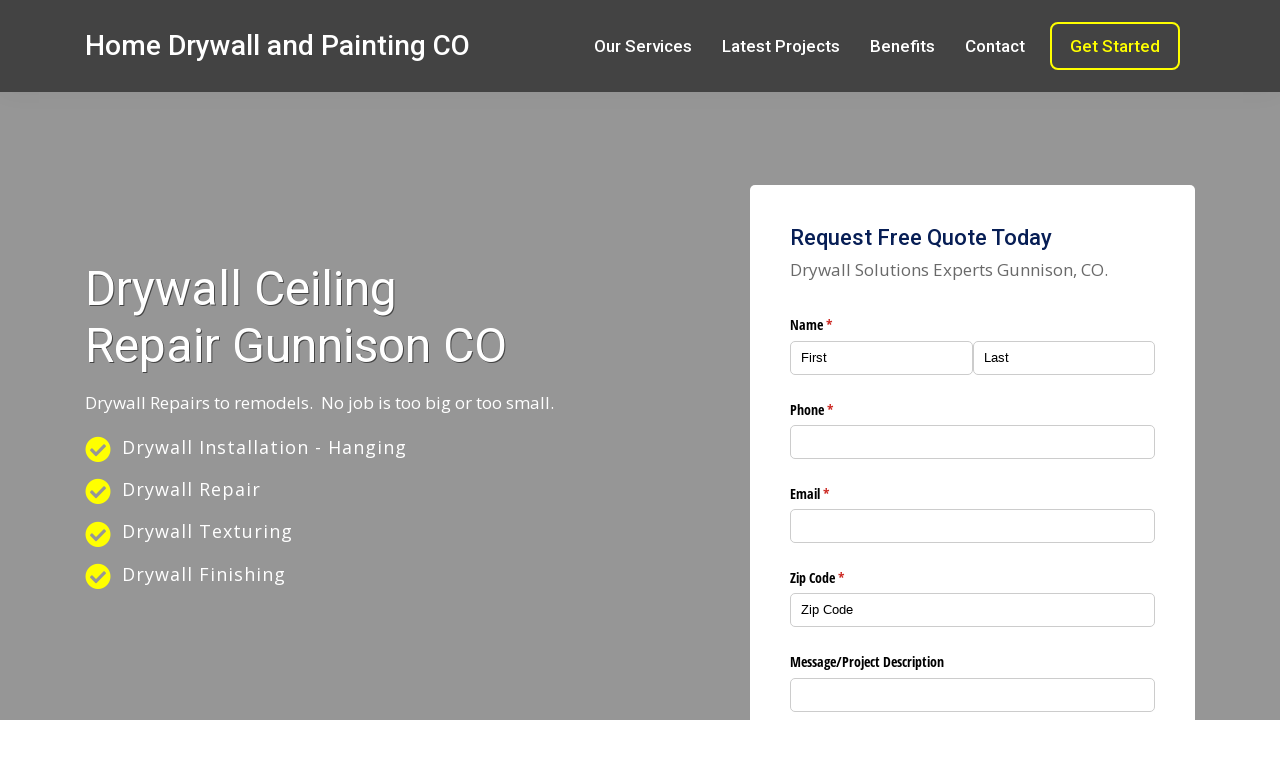

--- FILE ---
content_type: text/html; charset=UTF-8
request_url: https://homedrywallandconstruction.com/colorado/gunnison/drywall-ceiling-repair.php
body_size: 13235
content:
<!DOCTYPE html>
<html data-page-optimizer-init="true" lang="en">
<head><meta charset="utf-8"><meta name="viewport" content="width=device-width, initial-scale=1.0"><meta name="keywords" content=""><meta name="description" content="Drywall Ceiling Repair Gunnison Colorado - Do you have drywall that’s been damaged? Whether it’s cracked, has moisture damage or a large hole, we can fix it. We will repair or replace the drywall as needed and finish it so you will no longer notice the issue.">
	<title>Drywall Ceiling Repair Gunnison CO | Home Drywall And Painting Colorado</title>
	<!-- Loading Bootstrap -->
	<link href="/working2/lefsiY8UzwOutOx7mnQxiMh/v7-construction/css/bootstrap.min.css" rel="stylesheet" /><!-- Loading Template CSS -->
	<link href="/working2/lefsiY8UzwOutOx7mnQxiMh/v7-construction/css/style.css" rel="stylesheet" />
	<link href="/working2/lefsiY8UzwOutOx7mnQxiMh/v7-construction/css/animate.css" rel="stylesheet" />
	<link href="/working2/lefsiY8UzwOutOx7mnQxiMh/v7-construction/css/pe-icon-7-stroke.css" rel="stylesheet" />
	<link href="/working2/lefsiY8UzwOutOx7mnQxiMh/v7-construction/css/style-magnific-popup.css" rel="stylesheet" /><!-- Awsome Fonts -->
	<link href="/working2/lefsiY8UzwOutOx7mnQxiMh/v7-construction/css/all.min.css" rel="stylesheet" /><!-- Fonts -->
	<link href="https://fonts.googleapis.com/css?family=Open+Sans:400,400i&amp;display=swap" rel="stylesheet" />
	<link href="https://fonts.googleapis.com/css?family=Roboto:400,500&amp;display=swap" rel="stylesheet" /><!-- Font Favicon -->
	<link href="/working2/lefsiY8UzwOutOx7mnQxiMh/v7-construction/images/favicon.ico" rel="shortcut icon" /><script type="application/ld+json">

{
"@context":"https://schema.org",
"@type":"WebPage",
"headline":"Drywall Ceiling Repair Gunnison CO",
"url":"/colorado/gunnison/drywall-ceiling-repair.php",
"about":

[{"@type": "thing", "name": "drywall", "sameAs": ["http://en.wikipedia.org/wiki/Drywall",
"https://www.google.com/search?q=drywall&kgmid=/m/01w_p7"]},
{"@type": "thing", "name": "denver, co", "sameAs": ["http://en.wikipedia.org/wiki/Denver",
"https://www.google.com/search?q=denver,+co&kgmid=/m/02cl1"]},
{"@type": "thing", "name": "denver", "sameAs": ["http://en.wikipedia.org/wiki/Denver",
"https://www.google.com/search?q=denver&kgmid=/m/02cl1"]},
{"@type": "thing", "name": "handyman", "sameAs": ["http://en.wikipedia.org/wiki/Handyman",
"https://www.google.com/search?q=handyman&kgmid=/m/091_9x"]},
{"@type": "thing", "name": "bbb", "sameAs": ["http://en.wikipedia.org/wiki/Better_Business_Bureau",
"https://www.google.com/search?q=bbb&kgmid=/m/06ztdqd"]},
{"@type": "thing", "name": "contractors", "sameAs": ["http://en.wikipedia.org/wiki/General_contractor",
"https://www.google.com/search?q=contractors&kgmid=/m/04s84y"]},
{"@type": "thing", "name": "feedback", "sameAs": ["http://en.wikipedia.org/wiki/Feedback",
"https://www.google.com/search?q=feedback&kgmid=/m/03232"]},
{"@type": "thing", "name": "painters", "sameAs": ["http://en.wikipedia.org/wiki/Painting",
"https://www.google.com/search?q=painters&kgmid=/m/05qdh"]},
{"@type": "thing", "name": "colorado", "sameAs": ["http://en.wikipedia.org/wiki/Colorado",
"https://www.google.com/search?q=colorado&kgmid=/m/01n4w"]},
{"@type": "thing", "name": "insulation", "sameAs": ["http://en.wikipedia.org/wiki/Thermal_insulation",
"https://www.google.com/search?q=insulation&kgmid=/m/0bmbj6g"]},
{"@type": "thing", "name": "better business bureau", "sameAs": ["http://en.wikipedia.org/wiki/Better_Business_Bureau",
"https://www.google.com/search?q=better+business+bureau&kgmid=/m/06ztdqd"]},
{"@type": "thing", "name": "the internet", "sameAs": ["http://en.wikipedia.org/wiki/Internet",
"https://www.google.com/search?q=the+internet&kgmid=/m/03rlt"]},
{"@type": "thing", "name": "quantity", "sameAs": ["http://en.wikipedia.org/wiki/Quantity",
"https://www.google.com/search?q=quantity&kgmid=/m/0334cs"]},
{"@type": "thing", "name": "plaster", "sameAs": ["http://en.wikipedia.org/wiki/Plaster",
"https://www.google.com/search?q=plaster&kgmid=/m/01w_gm"]},
{"@type": "thing", "name": "basement", "sameAs": ["http://en.wikipedia.org/wiki/Basement",
"https://www.google.com/search?q=basement&kgmid=/m/02q_2q"]},
{"@type": "thing", "name": "constructions", "sameAs": ["http://en.wikipedia.org/wiki/Construction",
"https://www.google.com/search?q=constructions&kgmid=/m/01jnzj"]},
{"@type": "thing", "name": "yelp", "sameAs": ["http://en.wikipedia.org/wiki/Yelp",
"https://www.google.com/search?q=yelp&kgmid=/m/0bngkg"]},
{"@type": "thing", "name": "ceiling", "sameAs": ["http://en.wikipedia.org/wiki/Ceiling",
"https://www.google.com/search?q=ceiling&kgmid=/m/03gfsp"]},
{"@type": "thing", "name": "reputation", "sameAs": ["http://en.wikipedia.org/wiki/Reputation",
"https://www.google.com/search?q=reputation&kgmid=/m/01hwbh"]},
{"@type": "thing", "name": "stucco", "sameAs": ["http://en.wikipedia.org/wiki/Stucco",
"https://www.google.com/search?q=stucco&kgmid=/m/033nbz"]},
{"@type": "thing", "name": "wall", "sameAs": ["http://en.wikipedia.org/wiki/Wall",
"https://www.google.com/search?q=wall&kgmid=/m/09qqq"]},
{"@type": "thing", "name": "painting", "sameAs": ["http://en.wikipedia.org/wiki/Painting",
"https://www.google.com/search?q=painting&kgmid=/m/05qdh"]}],

"mentions":

[{"@type": "thing", "name": "sheetrock", "sameAs": ["http://en.wikipedia.org/wiki/Drywall",
"https://www.google.com/search?q=sheetrock&kgmid=/m/01w_p7"]},
{"@type": "thing", "name": "better business bureau", "sameAs": ["http://en.wikipedia.org/wiki/Better_Business_Bureau",
"https://www.google.com/search?q=better+business+bureau&kgmid=/m/06ztdqd"]},
{"@type": "thing", "name": "flooring", "sameAs": ["http://en.wikipedia.org/wiki/Flooring",
"https://www.google.com/search?q=flooring&kgmid=/m/01c34b"]},
{"@type": "thing", "name": "homeadvisor", "sameAs": ["http://en.wikipedia.org/wiki/HomeAdvisor",
"https://www.google.com/search?q=homeadvisor&kgmid=/m/0116ygm0"]},
{"@type": "thing", "name": "sound dampening", "sameAs": ["http://en.wikipedia.org/wiki/Soundproofing",
"https://www.google.com/search?q=sound+dampening&kgmid=/m/01x_7_"]},
{"@type": "thing", "name": "seo", "sameAs": ["http://en.wikipedia.org/wiki/Search_engine_optimization",
"https://www.google.com/search?q=seo&kgmid=/m/019qb_"]},
{"@type": "thing", "name": "energy audit", "sameAs": ["http://en.wikipedia.org/wiki/Energy_audit",
"https://www.google.com/search?q=energy+audit&kgmid=/m/02pqdbv"]},
{"@type": "thing", "name": "wiring", "sameAs": ["http://en.wikipedia.org/wiki/Electrical_wiring",
"https://www.google.com/search?q=wiring&kgmid=/m/046glt"]},
{"@type": "thing", "name": "floor", "sameAs": ["http://en.wikipedia.org/wiki/Floor",
"https://www.google.com/search?q=floor&kgmid=/m/0l7_8"]},
{"@type": "thing", "name": "suspended acoustical ceilings", "sameAs": ["http://en.wikipedia.org/wiki/Dropped_ceiling",
"https://www.google.com/search?q=suspended+acoustical+ceilings&kgmid=/m/079q62"]},
{"@type": "thing", "name": "carpentry", "sameAs": ["http://en.wikipedia.org/wiki/Carpentry",
"https://www.google.com/search?q=carpentry&kgmid=/m/019x4f"]},
{"@type": "thing", "name": "sound insulation", "sameAs": ["http://en.wikipedia.org/wiki/Soundproofing",
"https://www.google.com/search?q=sound+insulation&kgmid=/m/01x_7_"]},
{"@type": "thing", "name": "water damage", "sameAs": ["http://en.wikipedia.org/wiki/Water_damage",
"https://www.google.com/search?q=water+damage&kgmid=/m/06153w"]},
{"@type": "thing", "name": "insulation", "sameAs": ["http://en.wikipedia.org/wiki/Building_insulation",
"https://www.google.com/search?q=insulation&kgmid=/m/0gw5n6"]},
{"@type": "thing", "name": "ceiling", "sameAs": ["http://en.wikipedia.org/wiki/Ceiling",
"https://www.google.com/search?q=ceiling&kgmid=/m/03gfsp"]},
{"@type": "thing", "name": "reliability", "sameAs": ["http://en.wikipedia.org/wiki/Reliability_engineering",
"https://www.google.com/search?q=reliability&kgmid=/m/05rbj3"]},
{"@type": "thing", "name": "wallpaper", "sameAs": ["http://en.wikipedia.org/wiki/Wallpaper",
"https://www.google.com/search?q=wallpaper&kgmid=/m/01lnt7"]},
{"@type": "thing", "name": "denver, co.", "sameAs": ["http://en.wikipedia.org/wiki/Denver",
"https://www.google.com/search?q=denver,+co.&kgmid=/m/02cl1"]},
{"@type": "thing", "name": "basement", "sameAs": ["http://en.wikipedia.org/wiki/Basement",
"https://www.google.com/search?q=basement&kgmid=/m/02q_2q"]},
{"@type": "thing", "name": "reputation", "sameAs": ["http://en.wikipedia.org/wiki/Reputation",
"https://www.google.com/search?q=reputation&kgmid=/m/01hwbh"]},
{"@type": "thing", "name": "wall", "sameAs": ["http://en.wikipedia.org/wiki/Wall",
"https://www.google.com/search?q=wall&kgmid=/m/09qqq"]}]
}

</script>
	<style title="related_links_table" type="text/css">.rlink-links {
        list-style:disc outside;
        width:100%;
        font-size:12pt;
        columns:2;
        -webkit-columns:2;
        -moz-columns:2;
        -o-columns:2;
    }
    .rlink-links li {
        background-color:#FAFBFC;
        margin:0 1px 1px 1px;
        padding:1;
    }
	</style>
	<link href="https://homedrywallandconstruction.com/colorado/gunnison/drywall-ceiling-repair.php" rel="canonical" /><!-- Start: Copyright 2022 TraceMyIP.org Service Code (190154-05262022)- DO NOT MODIFY //--><!-- Global site tag (gtag.js) - Google Analytics --><script async src="https://www.googletagmanager.com/gtag/js?id=G-4DS1QSED5E"></script><script>
  window.dataLayer = window.dataLayer || [];
  function gtag(){dataLayer.push(arguments);}
  gtag('js', new Date());

  gtag('config', 'G-4DS1QSED5E');
</script><script type="application/ld+json">
{
"@context": "http://schema.org/",
"@type": "Product",
"name": "Drywall Ceiling Repair Gunnison CO",
"image": "https://homedrywallandconstruction.com/wp-content/uploads/2016/06/home-drywall-logo.png",
"description": "Home Drywall And Painting is a trusted and accredited drywall and painting company in Gunnison, CO. We offer a range of drywall and painting services.",
"brand": "Home Drywall And Painting",
"offers": {
"@type": "AggregateOffer",
"priceCurrency": "USD",
"lowPrice": "0",
"highPrice": "95",
"offerCount": "10"
},
"aggregateRating": {
"@type": "AggregateRating",
"ratingValue": "4.9",
"bestRating": "5",
"worstRating": "1",
"ratingCount": "367"
}
}
</script><script type="application/ld+json">
{
  "@context": "http://schema.org",
  "@type": "WebPage",
  "about": {
    "@type": "Thing", "name": "Gunnison",
    "sameAs": [
      "https://en.wikipedia.org/wiki/Gunnison,_Colorado",
      "https://www.google.com/search?kgmid=/m/0rb8k","https://www.google.com/maps/place/Gunnison,+CO+81230,+USA/@38.5442722,-106.9618124,13z/data=!3m1!4b1!4m5!3m4!1s0x873f92c3f5835b9f:0xcc769d1045a792ec!8m2!3d38.5458246!4d-106.9253207"
    ]
  },
  "headline": "Drywall Ceiling Repair Gunnison Colorado",
  "identifier": [
    "https://homedrywallandconstruction.com/colorado/gunnison/drywall-ceiling-repair.php/#webpage",
    "https://homedrywallandconstruction.com/colorado/gunnison/drywall-ceiling-repair.php"
  ]
}
</script><script async type="text/javascript" src="https://www.api.useleadbot.com/lead-bots/get-pixel-script.js"></script><script type="text/javascript">window.rf_key_idf = "caf70eb0d7661648b17bcc2dc8fd72d966d7847b";</script>
</head>
<body data-page-optimizer-editable="true" style="zoom: 1;"><!--cke_bookmark_346E--><div id="elemID031021" style="line-height:16px;text-align:center;position:relative;z-index:100000;"><script type="text/javascript" src="https://s2.tracemyip.org/tracker/lgUrl.php?random='+Math.random()+'&amp;stlVar2=1218&amp;rgtype=4684NR-IPIB&amp;pidnVar2=96965&amp;prtVar2=2&amp;scvVar2=12"></script><noscript><a title="ip address tracker" href="https://www.tracemyip.org/"><img src="https://s2.tracemyip.org/tracker/1218/4684NR-IPIB/96965/2/12/ans/" alt="Ip address tracker" referrerPolicy="no-referrer-when-downgrade" style="border:0px;"></a></noscript></div>
<!-- End: TraceMyIP.org Service Code //--><!--begin header -->

<header class="header"><!--begin navbar-fixed-top -->
<nav class="navbar navbar-default navbar-fixed-top"><!--begin container --><div class="container"><!--begin navbar -->
<nav class="navbar navbar-expand-lg"><!--begin logo --><a class="navbar-brand" href="/">Home Drywall and Painting CO</a> <!--end logo --> <!--begin navbar-toggler --><button aria-controls="navbarCollapse" aria-expanded="false" aria-label="Toggle navigation" class="navbar-toggler collapsed" data-target="#navbarCollapse" data-toggle="collapse" type="button"><span class="navbar-toggler-icon"><i class="fas fa-bars"></i></span></button> <!--end navbar-toggler --> <!--begin navbar-collapse -->
<div class="navbar-collapse collapse" id="navbarCollapse" style=""><!--begin navbar-nav --><ul class="navbar-nav ml-auto"><li></li>
<li><a href="#services">Our Services</a></li>
<li><a href="#showcase">Latest Projects</a></li>
<li><a href="#features">Benefits</a></li>
<li><a href="#contact">Contact</a></li>
<li class="discover-link"><a class="discover-btn" href="#contact">Get Started</a></li>
</ul>
<!--end navbar-nav --></div>
<!--end navbar-collapse --></nav>
<!--end navbar --></div>
<!--end container --></nav>
<!--end navbar-fixed-top --></header>
<!--end header --><!--begin home section -->

<section class="home-section" id="home"><div class="home-section-overlay"></div>
<!--begin container -->
<div class="container"><!--begin row --><div class="row"><!--begin col-md-5--><div class="col-md-6 padding-top-120">
<h1>Drywall Ceiling Repair Gunnison CO</h1>

<p><span style="color: #ffffff;"><a href="https://en.wikipedia.org/wiki/Drywall" rel="noopener" style="color: #ffffff;" target="_blank" title="Drywall">Drywall</a> Repairs to remodels.  No job is too big or too small. </span></p>
<!--begin home-benefits -->
<ul class="home-benefits"><li><i class="fas fa-check-circle"></i>Drywall Installation - Hanging</li>
<li><i class="fas fa-check-circle"></i>Drywall Repair</li>
<li><i class="fas fa-check-circle"></i>Drywall Texturing</li>
<li><i class="fas fa-check-circle"></i>Drywall Finishing</li>
</ul>
<!--end home-benefits --></div>
<!--end col-md-5--><!--begin col-md-2-->
<div class="col-md-1"></div>
<!--end col-md-2--><!--begin col-md-5-->
<div class="col-md-5 margin-top-20"><!--begin register-form-wrapper--><div class="register-form-wrapper wow bounceIn" data-wow-delay="0.5s" style="visibility: visible; animation-delay: 0.5s; animation-name: bounceIn;">
<h3>Request Free Quote Today</h3>

<p><span style="color:#696969;">Drywall Solutions Experts Gunnison, CO.</span></p>
<!--begin form-->
<div><script src="https://www.cognitoforms.com/f/seamless.js" data-key="zmt_SjguzUanREKIZVhevQ" data-form="96"></script><!--end register form --><p class="register-form-terms">Competitive On Price • TrustMark Accredited</p>
</div>
<!--end form--></div>
<!--end register-form-wrapper--></div>
<!--end col-md-5--></div>
<!--end row --></div>
<!--end container --></section>
<!--end home section --><!--begin section-white -->

<section class="section-white section-bottom-border" id="services"><!--begin container --><div class="container"><!--begin row --><div class="row"><!--begin col-md-12 --><div class="col-md-12 text-center">
<h2 class="section-title">Discover Our Drywall Ceiling Repair Services</h2>

<p class="section-subtitle">Premium <a dir="ltr" href="https://homedrywallandconstruction.com/what-we-do/" lang="en" name="Drywall Repair Services">residential and commercial drywall services.</a></p>
</div>
<!--end col-md-12 --></div>
<!--end row --></div>
<!--end container --><!--begin container -->
<div class="container"><!--begin row --><div class="row"><!--begin col-md-4 --><div class="col-md-4"><div class="our-services"><img alt="Drywall Ceiling Repair Gunnison Colorado 81230" class="width-100" src="https://imagizer.imageshack.com/v2/320x240q90/922/7CPgEL.jpg" />
<h3><a dir="ltr" href="https://homedrywallandconstruction.com/drywall-installation-contractor-mn/" lang="en" name="Drywall Installation" target="_blank">Drywall Installation</a></h3>

<p><span style="color: #808080;">Not only will we be able to take care of your interior drywall and taping work, we can also provide you with excellent soundproofing services.</span></p>
</div>
</div>
<!--end col-md-4 --><!--begin col-md-4 -->
<div class="col-md-4"><div class="our-services"><img alt="Drywall Ceiling Repair CO 38.5442722 -106.9618124" class="width-100" src="https://imagizer.imageshack.com/v2/320x240q90/923/NJiPX4.jpg" />
<h3><a dir="ltr" href="https://homedrywallandconstruction.com/drywall-texturing-services-mn/" lang="en" name="Drywall texturing" target="_blank">Drywall Texturing</a></h3>

<p><span style="color: #808080;">Knockdown texture is a <a href="https://en.wikipedia.org/wiki/Drywall" style="color: #808080; background-color: #ffffff;" title="Drywall">drywall</a> finishing style. It is a mottled texture, more intense than a simple flat finish, but less intense than <a href="https://en.wikipedia.org/wiki/Orange_peel_(effect)" style="color: #808080; background-color: #ffffff;" title="Orange peel (effect)">orange peel</a>, or <a href="https://en.wikipedia.org/wiki/Popcorn_ceiling" style="color: #808080; background-color: #ffffff;" title="Popcorn ceiling">popcorn</a>, texture.</span></p>
</div>
</div>
<!--end col-md-4 --><!--begin col-md-4 -->
<div class="col-md-4"><div class="our-services"><img alt="Drywall Ceiling Repair COLORADO" class="width-100" src="https://imagizer.imageshack.com/v2/320x240q90/922/MUDjoX.jpg" />
<h3><a dir="ltr" href="https://homedrywallandconstruction.com/drywall-repair-services-mn/" lang="en" name="Drywall repair services" target="_blank">Drywall Repair</a></h3>

<p><span style="color: #808080;">Drywall is the most commonly used material for interior walls. Since it&#39;s a relatively soft material it is prone to getting damaged, but it&#39;s also quite easy for a <a href="https://en.wikipedia.org/wiki/Drywall_mechanic" rel="noopener" style="color: #808080;" target="_blank" title="drywaller">drywaller</a> to repair.</span></p>
</div>
</div>
<!--end col-md-4 --></div>
<!--end row --></div>
<!--end container --></section>
<!--end section-white --><!--begin section-grey -->

<section class="section-grey small-ands-no-padding-bottom section-bottom-border"><!--begin container--><div class="container"><!--begin row--><div class="row"><!--begin col-md-6--><div class="col-md-6 padding-top-60">
<h2>Drywall Ceiling Repair</h2>

<p><a href="https://www.wikihow.com/Install-Drywall" rel="noopener" target="_blank" title="Installing drywall">Installing drywall</a>, also known as sheetrock, rock, or wallboard, is an important part of building a house. Before the widespread use of drywall, it would take long amounts of time to build a foundation that would hold paint or wallpaper.</p>

<p>Hanging your drywall the right way makes all the difference in quality, strength, and appearance of your finished work. Having adequate assistance is essential, particularly since hanging longer stretches of drywall is preferred. Hang drywall or your sheetrock as a diy project.</p>

<p>In fact, <a dir="ltr" href="https://docs.google.com/document/d/e/2PACX-1vR6Q7eblWrurJLlolucAN05ZwD5FvUf5bhZYwTdyshc5WtFmaWE_sDVPt3J6WN5tmdbZAM1wdMBW_lc/pub" lang="en" name="Drywall Installation" target="_blank">drywall isntallation</a> it is much easier to just glue and screw your drywall down and cut it to your frame. I used the adhesive on the drywall as much as I could, so that I would not have to slam screws through the wider dimensions of the joists at the headers to make a seam up the top. When I really need to join the pieces together in one piece for long walls, I run a tab at the studs end of the sheet and join up a butted seam with the RockSplicer. Drywall anchors will help you with your drywall installation, you will need anything that can make your hanging jobs as easy as possible, having the right hanging tools will save you time. We will give you some step by step tips from our experience drywall experts.</p>

<p>If you are placing fasteners within a couple inches of the sheet end, you require to conceal these screws with drywall compound. Following the marks for the ceiling studs, run a five-screw line with the drywall right into each stud. When mounting the drywall boards that have actually been freshly cut, order a little drywall adhesive and spread it over the studs, so that you do not have to utilize quite so many screws.</p>

<p><span style="color: #999999;">A <strong>drywall mechanic</strong> (Drywall Contrator)is a skilled trade similar to wood <a class="mw-redirect" href="https://en.wikipedia.org/wiki/Carpenter" style="color: #999999;" title="Carpenter">carpenters</a>, except they build everything out of <a href="https://en.wikipedia.org/wiki/Steel_frame#Cold-formed_steel_frames" style="color: #999999;" title="Steel frame">light gauge steel studs</a> (not wood studs) all year round, regardless of weather conditions. <a href="https://en.wikipedia.org/wiki/Drywall" style="color: #999999;" title="Drywall">Drywall</a> mechanics erect various exterior and interior stud wall partitions. They also install metal door frames, window frames, a variety of <a class="mw-redirect" href="https://en.wikipedia.org/wiki/Acoustical_ceiling" style="color: #999999;" title="Acoustical ceiling">acoustical ceilings</a>, and precast moldings for columns and ceilings. In addition, they also install x-ray shielding, thermal and sound <a href="https://en.wikipedia.org/wiki/Soundproofing" style="color: #999999;" title="Soundproofing">insulation</a> and a variety of drywall panels and metal and vinyl trims.</span></p>

<h3><span style="font-size:18px;">Services we offer near Gunnison CO:</span></h3>

<nav><p>
<ul class='rlink-links'>
<li><a href='/colorado/gunnison/drywall-installation-cost.php'>Drywall Installation Cost</a></li>
<li><a href='/colorado/gunnison/drywall-repair-cost.php'>Drywall Repair Cost</a></li>
<li><a href='/colorado/gunnison/drywall-small-hole-filler.php'>Drywall Small Hole Filler</a></li>
<li><a href='/colorado/gunnison/fibafuse-drywall-tape.php'>Fibafuse Drywall Tape</a></li>
<li><a href='/colorado/gunnison/nail-hole-filler-for-walls.php'>Nail Hole Filler For Walls</a></li>
<li><a href='/colorado/gunnison/wall-hole-filler.php'>Wall Hole Filler</a></li>
<li><a href='/colorado/gunnison/drywall-joint-tape.php'>Drywall Joint Tape</a></li>
<li><a href='/colorado/gunnison/moisture-resistant-drywall.php'>Moisture Resistant Drywall</a></li>
<li><a href='/colorado/gunnison/wall-patch.php'>Wall Patch</a></li>
<li><a href='/colorado/gunnison/wallboard.php'>Wallboard</a></li>
<li><a href='/colorado/gunnison/drywall-filler.php'>Drywall Filler</a></li>
<li><a href='/colorado/gunnison/dry-wall-tape.php'>Dry Wall Tape</a></li>
<li><a href='/colorado/gunnison/drywall-carts.php'>Drywall Carts</a></li>
<li><a href='/colorado/gunnison/drywall-repair-clips.php'>Drywall Repair Clips</a></li>
<li><a href='/colorado/gunnison/level-5-drywall.php'>Level 5 Drywall</a></li>
<li><a href='/colorado/gunnison/fix-hole-in-wall.php'>Fix Hole In Wall</a></li>
<li><a href='/colorado/gunnison/drywall-banjo.php'>Drywall Banjo</a></li>
<li><a href='/colorado/gunnison/spackle-wall-repair.php'>Spackle Wall Repair</a></li>
<li><a href='/colorado/gunnison/drywall-repair-contractors.php'>Drywall Repair Contractors</a></li>
<li><a href='/colorado/gunnison/fibafuse.php'>Fibafuse</a></li>
<li><a href='/colorado/gunnison/drywall-spackle.php'>Drywall Spackle</a></li>
<li><a href='/colorado/gunnison/cracks-in-walls.php'>Cracks In Walls</a></li>
<li><a href='/colorado/gunnison/drywall-repair-patch.php'>Drywall Repair Patch</a></li>
<li><a href='/colorado/gunnison/gypsum-wallboard.php'>Gypsum Wallboard</a></li>
<li><a href='/colorado/gunnison/drywall-corners.php'>Drywall Corners</a></li>
<li><a href='/colorado/gunnison/sheetrock-installation-cost.php'>Sheetrock Installation Cost</a></li>
<li><a href='/colorado/gunnison/level-5-drywall-finish.php'>Level 5 Drywall Finish</a></li>
<li><a href='/colorado/gunnison/drywall-services.php'>Drywall Services</a></li>
<li><a href='/colorado/gunnison/sheetrock-installation.php'>Sheetrock Installation</a></li>
<li><a href='/colorado/gunnison/drywall-clips.php'>Drywall Clips</a></li>
<li><a href='/colorado/gunnison/drywall-plaster.php'>Drywall Plaster</a></li>
<li><a href='/colorado/gunnison/lead-lined-drywall.php'>Lead Lined Drywall</a></li>
<li><a href='/colorado/gunnison/sheetrock-repair-near-me.php'>Sheetrock Repair Near Me</a></li>
<li><a href='/colorado/gunnison/lowes-wall-patch.php'>Lowes Wall Patch</a></li>
<li><a href='/colorado/gunnison/drywall-shim.php'>Drywall Shim</a></li>
<li><a href='/colorado/gunnison/lowes-sheetrock-prices.php'>Lowes Sheetrock Prices</a></li>
<li><a href='/colorado/gunnison/drywall-crack-repair.php'>Drywall Crack Repair</a></li>
<li><a href='/colorado/gunnison/dry-wall-patch.php'>Dry Wall Patch</a></li>
<li><a href='/colorado/gunnison/drywall-sheet.php'>Drywall Sheet</a></li>
<li><a href='/colorado/gunnison/drywall-panels.php'>Drywall Panels</a></li>
<li><a href='/colorado/gunnison/lowes-drywall.php'>Lowes Drywall</a></li>
<li><a href='/colorado/gunnison/fixing-drywall.php'>Fixing Drywall</a></li>
<li><a href='/colorado/gunnison/local-drywall-contractors.php'>Local Drywall Contractors</a></li>
<li><a href='/colorado/gunnison/mesh-tape.php'>Mesh Tape</a></li>
<li><a href='/colorado/gunnison/hanging-drywall.php'>Hanging Drywall</a></li>
<li><a href='/colorado/gunnison/fixing-cracks-in-drywall.php'>Fixing Cracks In Drywall</a></li>
<li><a href='/colorado/gunnison/drywall-ceiling.php'>Drywall Ceiling</a></li>
<li><a href='/colorado/gunnison/drywall-price.php'>Drywall Price</a></li>
<li><a href='/colorado/gunnison/drywall-cost.php'>Drywall Cost</a></li>
<li><a href='/colorado/gunnison/sheetrock-drywall.php'>Sheetrock Drywall</a></li>
<li><a href='/colorado/gunnison/drywall-insulation.php'>Drywall Insulation</a></li>
<li><a href='/colorado/gunnison/wall-hole-repair.php'>Wall Hole Repair</a></li>
<li><a href='/colorado/gunnison/zinsser-gardz.php'>Zinsser Gardz</a></li>
<li><a href='/colorado/gunnison/quietrock-drywall.php'>Quietrock Drywall</a></li>
<li><a href='/colorado/gunnison/quiet-rock.php'>Quiet Rock</a></li>
<li><a href='/colorado/gunnison/drywall-patch-home-depot.php'>Drywall Patch Home Depot</a></li>
<li><a href='/colorado/gunnison/replacing-drywall.php'>Replacing Drywall</a></li>
<li><a href='/colorado/gunnison/sheetrock-wall.php'>Sheetrock Wall</a></li>
<li><a href='/colorado/gunnison/usg-sheetrock.php'>Usg Sheetrock</a></li>
<li><a href='/colorado/gunnison/waterproof-sheetrock.php'>Waterproof Sheetrock</a></li>
<li><a href='/colorado/gunnison/knock-down-ceiling.php'>Knock Down Ceiling</a></li>
<li><a href='/colorado/gunnison/4x8-drywall.php'>4x8 Drywall</a></li>
<li><a href='/colorado/gunnison/gardz.php'>Gardz</a></li>
<li><a href='/colorado/gunnison/drywall-putty.php'>Drywall Putty</a></li>
<li><a href='/colorado/gunnison/impact-resistant-drywall.php'>Impact Resistant Drywall</a></li>
<li><a href='/colorado/gunnison/fix-drywall-hole.php'>Fix Drywall Hole</a></li>
<li><a href='/colorado/gunnison/drywall-cracks.php'>Drywall Cracks</a></li>
<li><a href='/colorado/gunnison/wall-repair-patch.php'>Wall Repair Patch</a></li>
<li><a href='/colorado/gunnison/sheetrock-cost.php'>Sheetrock Cost</a></li>
<li><a href='/colorado/gunnison/drywall-jacks.php'>Drywall Jacks</a></li>
<li><a href='/colorado/gunnison/waterproof-drywall.php'>Waterproof Drywall</a></li>
<li><a href='/colorado/gunnison/fire-rated-drywall.php'>Fire Rated Drywall</a></li>
<li><a href='/colorado/gunnison/fibafuse-tape.php'>Fibafuse Tape</a></li>
<li><a href='/colorado/gunnison/repair-drywall-ceiling.php'>Repair Drywall Ceiling</a></li>
<li><a href='/colorado/gunnison/drywall-sanding-pole.php'>Drywall Sanding Pole</a></li>
<li><a href='/colorado/gunnison/drywall-cost-per-square-foot.php'>Drywall Cost Per Square Foot</a></li>
<li><a href='/colorado/gunnison/drywall-studs.php'>Drywall Studs</a></li>
<li><a href='/colorado/gunnison/rounded-drywall-corners.php'>Rounded Drywall Corners</a></li>
<li><a href='/colorado/gunnison/hole-in-drywall.php'>Hole In Drywall</a></li>
<li><a href='/colorado/gunnison/drywall-outside-corners.php'>Drywall Outside Corners</a></li>
<li><a href='/colorado/gunnison/dustless-drywall-sanding.php'>Dustless Drywall Sanding</a></li>
<li><a href='/colorado/gunnison/taping-and-mudding-drywall.php'>Taping And Mudding Drywall</a></li>
<li><a href='/colorado/gunnison/sheetrock-hole-repair.php'>Sheetrock Hole Repair</a></li>
<li><a href='/colorado/gunnison/fire-tape-drywall.php'>Fire Tape Drywall</a></li>
<li><a href='/colorado/gunnison/asbestos-in-drywall.php'>Asbestos In Drywall</a></li>
<li><a href='/colorado/gunnison/painting-drywall.php'>Painting Drywall</a></li>
<li><a href='/colorado/gunnison/sheetrock-patch.php'>Sheetrock Patch</a></li>
<li><a href='/colorado/gunnison/sheetrock-ceiling.php'>Sheetrock Ceiling</a></li>
<li><a href='/colorado/gunnison/wall-hole-patch.php'>Wall Hole Patch</a></li>
<li><a href='/colorado/gunnison/basement-drywall.php'>Basement Drywall</a></li>
<li><a href='/colorado/gunnison/water-damaged-walls.php'>Water Damaged Walls</a></li>
<li><a href='/colorado/gunnison/drywall-sealant.php'>Drywall Sealant</a></li>
<li><a href='/colorado/gunnison/hanging-sheetrock.php'>Hanging Sheetrock</a></li>
<li><a href='/colorado/gunnison/wet-sanding-drywall.php'>Wet Sanding Drywall</a></li>
<li><a href='/colorado/gunnison/sheetrock-tape.php'>Sheetrock Tape</a></li>
<li><a href='/colorado/gunnison/plasterboard-repairs-near-me.php'>Plasterboard Repairs Near Me</a></li>
<li><a href='/colorado/gunnison/drywall-finishing-cost.php'>Drywall Finishing Cost</a></li>
<li><a href='/colorado/gunnison/drywalling.php'>Drywalling</a></li>
<li><a href='/colorado/gunnison/skim-coating-drywall.php'>Skim Coating Drywall</a></li>
<li><a href='/colorado/gunnison/taping-drywall-corners.php'>Taping Drywall Corners</a></li>
<li><a href='/colorado/gunnison/bathroom-drywall.php'>Bathroom Drywall</a></li>
<li><a href='/colorado/gunnison/greenboard-drywall.php'>Greenboard Drywall</a></li>
<li><a href='/colorado/gunnison/green-drywall.php'>Green Drywall</a></li>
<li><a href='/colorado/gunnison/skim-coating-walls.php'>Skim Coating Walls</a></li>
<li><a href='/colorado/gunnison/4x8-sheetrock.php'>4x8 Sheetrock</a></li>
<li><a href='/colorado/gunnison/tape-and-float.php'>Tape And Float</a></li>
<li><a href='/colorado/gunnison/drywall-garage.php'>Drywall Garage</a></li>
<li><a href='/colorado/gunnison/bathroom-sheetrock.php'>Bathroom Sheetrock</a></li>
<li><a href='/colorado/gunnison/level-4-drywall-finish.php'>Level 4 Drywall Finish</a></li>
<li><a href='/colorado/gunnison/drywall-repair.php'>Drywall Repair</a></li>
<li><a href='/colorado/gunnison/drywall-taping.php'>Drywall Taping</a></li>
<li><a href='/colorado/gunnison/drywall-finishing.php'>Drywall Finishing</a></li>
<li><a href='/colorado/gunnison/drywall-installer.php'>Drywall Installer</a></li>
<li><a href='/colorado/gunnison/drywall-hanging.php'>Drywall Hanging</a></li>
<li><a href='/colorado/gunnison/drywall-installation.php'>Drywall Installation</a></li>
<li><a href='/colorado/gunnison/drywall-texturing.php'>Drywall Texturing</a></li>
<li><a href='/colorado/gunnison/drywall-contractor.php'>Drywall Contractor</a></li>
<li><a href='/colorado/gunnison/drywall.php'>Drywall</a></li>
<li><a href='/colorado/gunnison/sheetrock.php'>Sheetrock</a></li>
<li><a href='/colorado/gunnison/drywall-hole-repair.php'>Drywall Hole Repair</a></li>
<li><a href='/colorado/gunnison/drywall-repair-near-me.php'>Drywall Repair Near Me</a></li>
<li><a href='/colorado/gunnison/drywall-patch.php'>Drywall Patch</a></li>
<li><a href='/colorado/gunnison/drywall-tape.php'>Drywall Tape</a></li>
<li><a href='/colorado/gunnison/drywall-contractors.php'>Drywall Contractors</a></li>
<li><a href='/colorado/gunnison/home-depot-drywall.php'>Home Depot Drywall</a></li>
<li><a href='/colorado/gunnison/mudding-drywall.php'>Mudding Drywall</a></li>
<li><a href='/colorado/gunnison/textured-ceiling.php'>Textured Ceiling</a></li>
<li><a href='/colorado/gunnison/sanding-drywall.php'>Sanding Drywall</a></li>
<li><a href='/colorado/gunnison/plasterboard-walls.php'>Plasterboard Walls</a></li>
<li><a href='/colorado/gunnison/drywall-hole-filler.php'>Drywall Hole Filler</a></li>
<li><a href='/colorado/gunnison/sheetrock-price.php'>Sheetrock Price</a></li>
<li><a href='/colorado/gunnison/ceiling-crack-repair.php'>Ceiling Crack Repair</a></li>
<li><a href='/colorado/gunnison/sheetrock-repair.php'>Sheetrock Repair</a></li>
</ul>
 </p>
</nav>
<a class="btn-green scrool" href="#contact">ARE YOU READY TO START YOUR PROJECT?</a></div>
<!--end col-md-6--><!--begin col-md-6-->
<div class="col-md-6"><div class="parent"><img alt="Drywall Ceiling Repair Gunnison Colorado" class="image1" img="" src="https://imagizer.imageshack.com/v2/800x600q90/922/7CPgEL.jpg" /> <img alt="Drywall Ceiling Repair 81230" class="image2" img="" src="https://imagizer.imageshack.com/v2/1024x768q90/924/1X0TtS.jpg" /> <img alt="Drywall Ceiling Repair 38.5442722 -106.9618124" class="image3" img="" src="https://imagizer.imageshack.com/v2/1024x768q90/924/c7eqNc.jpg" width="450px" /></div>
</div>
<!--end col-sm-6--></div>
<!--end row--></div>
<!--end container--></section>
<!--end section-grey--><!--begin section-white -->

<section class="section-white section-bottom-border"><!--begin container--><div class="container"><!--begin row--><div class="row"><!--begin col-md-6--><div class="col-md-6"><img alt="Drywall Ceiling Repair Gunnison CO" class="width-100 margin-right-15 box-shadow" src="https://imagizer.imageshack.com/v2/800x600q90/922/WGexh2.jpg" /></div>
<!--end col-sm-6--><!--begin col-md-6-->
<div class="col-md-6 padding-top-20">
<h3>Drywall Ceiling Repair Gunnison CO</h3>

<p><a href="https://www.google.com/search?q=drywall&amp;kgmid=/m/01w_p7">Drywall</a><a> is a panel made of calcium sulfate dihydrate, with or without additives, typically extruded between thick sheets of facer and backer paper, used in the construction of interior walls and ceilings. <strong>Services we offer near Gunnison, CO</strong></a></p>
<a> </a>
<ul class="benefits"><li><a><i class="fas fa-arrow-right"></i> Drywall Installation</a></li>
<li><a><i class="fas fa-arrow-right"></i> Drywall Finishing</a></li>
<li><a><i class="fas fa-arrow-right"></i> Drywall Taping</a></li>
<li><a><i class="fas fa-arrow-right"></i> Drywall Texturing</a></li>
<li><a><i class="fas fa-arrow-right"></i> Drywall Repair</a></li>
</ul>
<a> </a></div>
<a> <!--end col-md-6--> </a></div>
<a> <!--end row--> </a></div>
<a> <!--end container--> </a></section>
<a> <!--end section-white--> <!--begin showcase section --> </a>

<section class="portfolio-wrapper section-top-border" id="showcase"><a><div class="image-green-overlay"></div>
<!--begin container -->
<div class="container-fluid"><!--begin row --><div class="row"><!--begin col-md-12 --><div class="col-md-12 text-center padding-bottom-20">
<h2 class="section-title white-text">Latest Projects</h2>

<p class="section-subtitle white">Here are a few examples of our latest work.</p>
</div>
<!--end col-md-12 --></div>
<!--end row --></div>
<!--end container --> <!--begin showcase-wrapper --> </a>
<div class="showcase-wrapper"><a> <!--begin container --> </a>
<div class="container-fluid"><a> <!--begin row--> </a>
<div class="row"><a> <!--begin col md 12--> </a>
<div class="col-md-12 padding-top-10"><a> <!--begin carousel--> </a>
<div class="carousel slide carousel-showcase" data-ride="carousel" id="carouselIndicators"><a> <!--begin carousel-indicators--> </a>
<ol class="carousel-indicators"><li class="active" data-slide-to="0" data-target="#carouselIndicators"></li>
<li data-slide-to="1" data-target="#carouselIndicators"></li>
</ol>
<a> <!--end carousel-indicators--> <!--begin carousel-inner--> </a>
<div class="carousel-inner"><a> <!--begin carousel-item--> </a>
<div class="carousel-item active"><a> </a>
<div class="row"><a> </a>
<div class="col-md-4 col-sm-4 col-xs-6"><a> </a>

<figure class="gallery-item"><a> <!--begin popup-gallery--></a>
<div class="popup-gallery popup-gallery-rounded portfolio-pic"><a class="popup2" href="https://imagizer.imageshack.com/v2/800x600q90/924/Pt8WeT.jpg"><img alt="Drywall Ceiling Repair" class="width-100" src="https://imagizer.imageshack.com/v2/800x600q90/924/Pt8WeT.jpg" /> <span class="eye-wrapper"><i class="fa fa-search-plus eye-icon" style="font-size: 38px;"></i></span> </a></div>
<!--end popup-gallery--> <!--begin portfolio-box -->
<div class="portfolio-box"><a> </a>

<h3><a href="#">Residential Project</a></h3>

<p class="portfolio-info">Drywall Ceiling Repair</p>
</div>
</figure>
</div>

<div class="col-md-4 col-sm-4 col-xs-6">
<figure class="gallery-item"><div class="popup-gallery popup-gallery-rounded portfolio-pic"><a class="popup2" href="https://imagizer.imageshack.com/v2/800x600q90/923/xYgzkh.jpg"><img alt="DRYWALL CEILING REPAIR" class="width-100" src="https://imagizer.imageshack.com/v2/800x600q90/923/xYgzkh.jpg" /> <span class="eye-wrapper"><i class="fa fa-search-plus eye-icon" style="font-size: 38px;"></i></span> </a></div>
<!--end popup-gallery--><!--begin portfolio-box -->
<div class="portfolio-box">
<h3><a href="#">Commercial Project</a></h3>

<p class="portfolio-info">Drywall Ceiling Repair</p>
</div>
</figure>
</div>

<div class="col-md-4 col-sm-4 col-xs-6">
<figure class="gallery-item"><div class="popup-gallery popup-gallery-rounded portfolio-pic"><a class="popup2" href="https://imagizer.imageshack.com/v2/800x600q90/923/NzFrTx.jpg "><img alt="DRYWALL CEILING REPAIR  CO" class="width-100" src="https://imagizer.imageshack.com/v2/800x600q90/923/NzFrTx.jpg" /> <span class="eye-wrapper"><i class="fa fa-search-plus eye-icon" style="font-size: 38px;"></i></span> </a></div>
<!--end popup-gallery--><!--begin portfolio-box -->
<div class="portfolio-box">
<h3><a href="#">Residential Project</a></h3>

<p class="portfolio-info">Drywall Installation</p>
</div>
</figure>
</div>
</div>
</div>
</div>
</div>
</div>
</div>
</div>
</div>
</section>

<section class="section-grey section-bottom-border" id="features"><div class="container"><div class="row"><div class="col-md-12 text-center padding-bottom-10">
<h2 class="section-title">Why To Choose Us</h2>

<p class="section-subtitle">Discover more about our awesome team.</p>
</div>
<!--end col-md-12 --></div>
<!--end row --><!--begin row -->
<div class="row"><!--begin col-md-4--><div class="col-md-4"><div class="feature-box wow fadeIn" data-wow-delay="0.25s" style="visibility: visible; animation-delay: 0.25s; animation-name: fadeIn;"><i class="pe-7s-medal"></i>
<h4>Experienced Team</h4>

<p>All our team members have many years of experience on drywall services.</p>
</div>
</div>
<!--end col-md-4 --><!--begin col-md-4-->
<div class="col-md-4"><div class="feature-box wow fadeIn" data-wow-delay="0.5s" style="visibility: visible; animation-delay: 0.5s; animation-name: fadeIn;"><i class="pe-7s-cash"></i>
<h4>Fixed Prices</h4>

<p>Home Drywall and Painting offers very competitive prices.</p>
</div>
</div>
<!--end col-md-4 --><!--begin col-md 4-->
<div class="col-md-4"><div class="feature-box wow fadeIn" data-wow-delay="0.75s" style="visibility: visible; animation-delay: 0.75s; animation-name: fadeIn;"><i class="pe-7s-like2"></i>
<h4>Breakdown Service</h4>

<p>All our estimates are custom to your specific drywall project.</p>
</div>
</div>
<!--end col-md-4 --></div>
<!--end row --><!--begin row -->
<div class="row"><!--begin col-md-4--><div class="col-md-4"><div class="feature-box wow fadeIn" data-wow-delay="1s" style="visibility: visible; animation-delay: 1s; animation-name: fadeIn;"><i class="pe-7s-bell"></i>
<h4>Rapid Response</h4>

<p>No need to wonder if we are going to be available, we do answer all our calls and requests.</p>
</div>
</div>
<!--end col-md-4 --><!--begin col-md-4-->
<div class="col-md-4"><div class="feature-box wow fadeIn" data-wow-delay="1.25s" style="visibility: visible; animation-delay: 1.25s; animation-name: fadeIn;"><i class="pe-7s-note2"></i>
<h4>Free Quotes</h4>

<p>Absolutely fast and no pressure quotes</p>
</div>
</div>
<!--end col-md-4 --><!--begin col-md-4-->
<div class="col-md-4"><div class="feature-box wow fadeIn" data-wow-delay="1.5s" style="visibility: visible; animation-delay: 1.5s; animation-name: fadeIn;"><i class="pe-7s-help2"></i>
<h4>Reliable Support</h4>

<p>Home Drywall And Painting has been around for many years, that is why we can provide you with the support your project requires.</p>
</div>
</div>
<!--end col-md-4 --></div>
<!--end row --></div>
<!--end container --></section>
<!--end features section --> <!--begin section-white -->

<section class="section-white no-padding"><!--begin container--><div class="container-fluid px-0"><!--begin row--><div class="row no-gutters"><!--begin col-md-6--><div class="col-md-6"><img alt="Drywall Contractor Gunnison Colorado 38.5442722 -106.9618124" class="width-100" src="https://imagizer.imageshack.com/v2/1024x768q90/922/v6g0CP.jpg" /></div>
<!--end col-sm-6--><!--begin col-md-6-->
<div class="col-md-6 margin-top-60"><!--begin small-column-inside--><div class="small-col-inside">
<h3>Discover Our Main Benefits</h3>
<!--begin accordion -->
<div class="accordion" id="accordionFAQ"><!--begin card --><div class="card"><div class="card-header" id="headingOne">
<h5 class="mb-0"><button aria-controls="collapseOne" aria-expanded="true" class="btn btn-link" data-target="#collapseOne" data-toggle="collapse" type="button">Why Home Drywall and Painting?</button></h5>
</div>

<div aria-labelledby="headingOne" class="collapse show" data-parent="#accordionFAQ" id="collapseOne"><div class="card-body"><p><span style="color: #808080;">Our team of <a href="https://www.google.com/search?q=handyman&amp;kgmid=/m/091_9x" rel="noopener" style="color: #808080;" target="_blank" title="drywall experts">drywall experts</a> specializes in <a href="https://www.google.com/search?q=drywallers&amp;kgmid=/m/01w_p7" rel="noopener" style="color: #808080;" target="_blank" title="drywall">drywall</a> and painting projects large and small. We are well known for our drywall repair service, but we also do insulation, drywall installation, drywall hanging, and drywall <a href="https://www.google.com/search?q=knockdown+texture&amp;kgmid=/m/0h5tgq" rel="noopener" style="color: #808080;" target="_blank" title="texture">texture</a> projects. We even do basement finishing and soundproofing!</span></p>
</div>
</div>
</div>
<!--end card --><!--begin card -->
<div class="card"><div class="card-header" id="headingThree">
<h5 class="mb-0"><button aria-controls="collapseThree" aria-expanded="false" class="btn btn-link collapsed" data-target="#collapseThree" data-toggle="collapse" type="button">Services We Offer Near Gunnison CO<span id="cke_bm_157C" style="display: none;"> </span><span id="cke_bm_121C" style="display: none;"> </span></button></h5>
</div>

<div aria-labelledby="headingThree" class="collapse" data-parent="#accordionFAQ" id="collapseThree"><div class="card-body"><ul><li><span style="color: #808080;"><span style="color: #000000;"><strong><a href="https://homedrywallandconstruction.com/drywall-installation-contractor-mn/" style="color: #000000;">Drywall Installation:</a></strong></span> If you are building a home from the foundation up, we are able to handle your installation job from start to finish.</span></li>
<li><span style="color: #808080;"><span style="color: #000000;"><strong><a href="https://homedrywallandconstruction.com/drywall-finishing-services-mn/" style="color: #000000;">Drywall Finishing:</a></strong></span> Professional finishers can ensure that the final stage of the drywall is finished to perfection. </span></li>
<li><span style="color: #808080;"><a href="https://homedrywallandconstruction.com/drywall-texturing-services-mn/" style="color: #808080;"><span style="color: #000000;"><strong>Drywall Texturing:</strong></span> </a>One of the most inexpensive ways to upgrade your home is to update the texture on your walls and ceilings.</span></li>
<li><span style="color: #808080;"><span style="color: #000000;"><a href="https://homedrywallandconstruction.com/drywall-repair-services-mn/" style="color: #000000;"><strong>Drywall Repair:</strong> </a></span>Do you have cracks, gouges, or holes in your drywall.  Don’t worry!  We’ve got  you covered here too.</span></li>
</ul>
</div>
</div>
<!--end card --><!--begin card -->
<div class="card"><div class="card-header" id="headingTwo">
<h5 class="mb-0"><button aria-controls="collapseTwo" aria-expanded="false" class="btn btn-link collapsed" data-target="#collapseTwo" data-toggle="collapse" type="button">Gunnison CO</button></h5>
</div>

<div aria-labelledby="headingTwo" class="collapse" data-parent="#accordionFAQ" id="collapseTwo"><div class="card-body"></div>
</div>
</div>
<!--end card --><!--begin card -->
<div class="card"><div class="card-header" id="headingFour">
<h5 class="mb-0"><button aria-controls="collapseFour" aria-expanded="false" class="btn btn-link collapsed" data-target="#collapseFour" data-toggle="collapse" type="button">Our commitment To You.</button></h5>
</div>

<div aria-labelledby="headingFour" class="collapse" data-parent="#accordionFAQ" id="collapseFour"><div class="card-body"><p>Our commitment is to quality and professional craftsmanship and we are willing to Guarantee Your Satisfaction. Home Drywall and Painting is a house painting and services company that plays by the rules, we are fully Licensed, Insured and every employee must be fully trained and pass our background testing.</p>
</div>
</div>
</div>
<!--end card --></div>
<!--end accordion --></div>
<!--end small-column-inside--></div>
<!--end col-sm-6--></div>
<!--end row--></div>
<!--end container--></div>
</section>
<!--end section-white --> <!--begin section-white -->

<section class="section-grey section-bottom-border" id="about"><!--begin container --><div class="container"><!--begin row --><div class="row"><!--begin col-md-12 --><div class="col-md-12 text-center">
<h2 class="section-title">Let&#39;s Get Your Drywall Project Started...</h2>

<p class="section-subtitle">Get a no obligation quote in three easy steps.</p>
</div>
<!--end col-md-12 --></div>
<!--end row --></div>
<!--end container --><!--begin process-wrapper -->
<div class="process-wrapper"><!--begin container --><div class="container"><!--begin row --><div class="row"><!--begin col-md-4 --><div class="col-md-4"><div class="process"><i class="pe-7s-bell"></i>
<h3>Get In Touch</h3>

<p>Call us at <span><a style="color: #ed5b18;"><strong><p><a title="tel:17205835891" href="tel:17205835891">(720) 583-5891</a></p></strong></a> or simply fillout our form and our friendly staff you&#39;ll be in touch shortly.</span></p>
</div>
</div>
<!--end col-md-4 --><!--begin col-md-4 -->
<div class="col-md-4"><div class="process"><i class="pe-7s-note2"></i>
<h3>Get Your Custom Quote</h3>

<p>Our estimators have years of experience and will provide you with fast price quote for your project.</p>
</div>
</div>
<!--end col-md-4 --><!--begin col-md-4 -->
<div class="col-md-4"><div class="process"><i class="pe-7s-like2"></i>
<h3>Job Will Be Done On Schedule</h3>

<p>Once we have you on the schedule, the project will be done on time and as promised.</p>
</div>
</div>
<!--end col-md-4 --></div>
<!--end row --></div>
<!--end container --></div>
<!--end process-wrapper --></section>
<!--end section-white --> <!--begin testimonials section -->

<section class="section-white section-top-border section-bottom-border"><!--begin container --><div class="container"><!--begin row --><div class="row"><!--begin col-md-12 --><div class="col-md-12 text-center padding-bottom-40">
<h2 class="section-title">Clients Testimonials</h2>

<p class="section-subtitle">What Our Clients Are Saying.</p>
</div>
<!--end col-md-12 --><!--begin col-md-4 -->
<div class="col-md-4"><!--begin testim-inner --><div class="testim-inner first"><img alt="testimonials" class="testim-img" src="https://imagizer.imageshack.com/v2/150x100q90/924/x5Xe9C.png" /><p>I used Home Drywall & Painting to get rid of the outdated popcorn ceiling throughout my older St. Paul house. Not knowing anything when it comes to anything about home improvements, they answered all of my questions and concerns I had, and answered them in a way that I could understand. The work was done in a timely and professional manner, and gave my home an updated look that it so badly needed (it got rid of that 1970&#39;s disco look). I would highly recommended them to do any kind of remodeling or drywall work. From the first moment I called (and was greeted on the phone by Danny) to the end of the work I have nothing but positive things to say. 10/10.</p>

<h6>Emily R.<span class="job-text"> - Minneapolis, MN</span></h6>

<div class="testim-rating"><i class="fa fa-star" aria-hidden="true"></i><i class="fa fa-star" aria-hidden="true"></i><i class="fa fa-star" aria-hidden="true"></i><i class="fa fa-star" aria-hidden="true"></i><i class="fa fa-star" aria-hidden="true"></i></div>
</div>
<!--end testim-inner --></div>
<!--end col-md-4 --><!--begin col-md-4 -->
<div class="col-md-4"><!--begin testim-inner --><div class="testim-inner"><img alt="testimonials" class="testim-img" src="https://imagizer.imageshack.com/v2/150x100q90/924/x5Xe9C.png" /><p>I was referred to Home Drywall by a neighbor that had their popcorn ceilings removed. I was able to see the work and it looks great! They came out to give me an estimate, pretty quickly after that, a crew was at my house. I had a knockdown texture done on all my ceilings, then I ask them to paint my kitchen and living room. I was very happy with the quality of the work and repairs and with my oversight manager.</p>

<h6>John D.<span class="job-text"> - Gunnison, CO</span></h6>

<div class="testim-rating"><i class="fa fa-star" aria-hidden="true"></i><i class="fa fa-star" aria-hidden="true"></i><i class="fa fa-star" aria-hidden="true"></i><i class="fa fa-star" aria-hidden="true"></i><i class="fa fa-star" aria-hidden="true"></i></div>
</div>
<!--end testim-inner --></div>
<!--end col-md-4 --><!--begin col-md-4 -->
<div class="col-md-4"><!--begin testim-inner --><div class="testim-inner"><img alt="testimonials" class="testim-img" src="https://imagizer.imageshack.com/v2/150x100q90/924/x5Xe9C.png" /><p>We had a big job, with a plaster ceiling falling down in 2 places, and cracks in the walls. No smaller independent contractors were willing to do it. Jorge from Home Drywall gave a quick estimate and the project started 4 weeks later. They removed one ceiling completely and replaced it with drywall. The other ceiling was over a high stairwell that required high skill. Horacio and crew did a nice job drywalling the whole ceiling. Finally, they skim coated the whole stairwell to cover cracks in the plaster. They even skim coated a separate section of wall, adding to the original job. They were always punctual and communicated their schedule. They accommodated our schedule one day when we needed them not to come. Overall I am pleased with the quality of what was a big and messy job.</p>

<h6>Tony B<span class="job-text"> - Littleton, CO</span></h6>

<div class="testim-rating"><i class="fa fa-star" aria-hidden="true"></i><i class="fa fa-star" aria-hidden="true"></i><i class="fa fa-star" aria-hidden="true"></i><i class="fa fa-star" aria-hidden="true"></i><i class="fa fa-star" aria-hidden="true"></i></div>
</div>
<!--end testim-inner --></div>
<!--end col-md-4 --></div>
<!--end row --></div>
<!--end container --></section>
<!--end testimonials section --> <!--begin cta section -->

<section class="section-blue-cta" id="features"><div class="image-green-overlay"></div>
<!--begin container -->
<div class="container"><!--begin row --><div class="row"><!--begin col-md-12--><div class="col-md-12 text-center padding-bottom-10">
<h3 class="section-title white-text">Ready to make your house awesome again?</h3>

<p class="section-subtitle white margin-bottom-30">Get a free, no obligation quote in three easy steps.</p>
<a class="btn-white scrool margin-right-15" href="#home">Get Started</a> <a class="btn-white-border scrool" href="#">Discover More</a></div>
<!--end col-md-12 --></div>
<!--end row --></div>
<!--end container --></section>
<!--end cta section --> <!--begin contact -->

<section class="section-white section-bottom-border" id="contact"><!--begin container--><div class="container"><!--begin row--><div class="row"><!--begin col-md-6 --><div class="col-md-6">
<h4>Contact Us</h4>
<br />
<!--begin success message --><p class="contact_success_box" style="display:none;">We received your message and you&#39;ll hear from us soon. Thank You!</p>
<!--end success message --><!--begin contact form --><script src="https://www.cognitoforms.com/f/seamless.js" data-key="zmt_SjguzUanREKIZVhevQ" data-form="96"></script><!--end contact form --></div>
<!--end col-md-6 --><!--begin col-md-6 -->
<div class="col-md-6 responsive-bottom-margins">
<h3>We Proudly Offer Our Drywall Ceiling Repair Services Near Gunnison CO</h3>
<!-- Begin Google Maps -->
<div style="width:600px;height:370px;margin:0 auto"><div style="padding:10px"></div>

<div style="background:#eee;border:1px solid #ccc;padding:5px 10px;">Gunnison, CO - <a href="https://en.wikipedia.org/wiki/Gunnison,_Colorado" target="_blank">Wikipedia</a><br />
<a href="https://www.google.com/maps/place/Gunnison,+CO+81230,+USA/@38.5442722,-106.9618124,13z/data=!3m1!4b1!4m5!3m4!1s0x873f92c3f5835b9f:0xcc769d1045a792ec!8m2!3d38.5458246!4d-106.9253207" target="_blank">Google map</a> - <a href="https://www.google.com/travel/things-to-do?g2lb=2502548,2503771,2503781,2503971,4258168,4270442,4284970,4291517,4306835,4308227,4401769,4597339,4640247,4649665,4680677,4718357,4722435,4722900,4723331,4733968&hl=en-BD&gl=bd&ssta=1&dest_mid=/m/0rb8k&dest_state_type=main&dest_src=ts&q=gunnison%09Colorado&sa=X&ved=2ahUKEwicxMqx8ZX3AhVYS2wGHcPtAVQQuL0BegQIGBAa" target="_blank">Things to do</a></div>
</div>
<!-- End Google Maps --></div>
<!--end col-md-6 --></div>
<!--end row--></div>
<!--end container--></section>
<!--end contact--> <!--begin footer -->
<div class="footer"><!--begin container --><div class="container footer-top"><!--begin row --><div class="row"><!--begin col-md-4 --><div class="col-md-4 text-center"><i class="pe-7s-map-2"></i>
<h5>Get In Touch</h5>

<p>Gunnison, CO</p>
<P><A Title="Tel:17205835891" Href="Tel:17205835891">(720) 583-5891</A></P></div>
<!--end col-md-4 --><!--begin col-md-4 -->
<div class="col-md-4 text-center"><i class="pe-7s-comment"></i>
<h5>Social Media</h5>

<p>See bellow where you can find us.<br />
<img alt="Drywall Ceiling Repair Gunnison Colorado" src="https://advancedcontractor.s3.us-east-2.amazonaws.com/drywall-repair/dr-0731/visit-drywall-contractor-for-all-your-remodeling-and-repair-needs-for-drywall-and-pocorn-removal-services-in-the-city-of-gunnison-in-the-state-of-colorado.png" style="width: 250px; height: 250px;" /><br />
Learn More About <a dir="ltr" href="https://homedrywallandconstruction.com/drywall-blog/" lang="en" name="drywall" target="_blank">Drywall</a></p>
<!--begin footer_social -->
<ul class="footer_social"><li><a href="https://www.yelp.com/biz/home-drywall-and-painting-minneapolis"><i class="fab fa-yelp"></i></a></li>
<li><a href="#"><i class="fab fa-angies"></i></a></li>
<li><a href="https://www.facebook.com/HomeDrywallandPainting/"><i class="fab fa-facebook-square"></i></a></li>
<li><a href="#"><i class="fab fa-instagram"></i></a></li>
<li><a href="#"><i class="fab fa-skype"></i></a></li>
<li><a href="#"><i class="fab fa-dribble"></i></a></li>
</ul>
<!--end footer_social --></div>
<!--end col-md-4 --><!--begin col-md-4 -->
<div class="col-md-4 text-center"><i class="pe-7s-link"></i>
<h5>Useful Links</h5>
<a class="footer-links" href="https://homedrywallandconstruction.com/contact-us/">Contact Us</a> <a class="footer-links" dir="ltr" href="https://homedrywallandconstruction.com/colorado/index.php" lang="en" name="Service Area" target="_blank">Service Area</a> <a class="footer-links" href="https://homedrywallandconstruction.com/careers/">Careers</a></div>
<!--end col-md-4 --></div>
<!--end row --></div>
<!--end container --><!--begin container -->
<div class="container-fluid footer-bottom px-0"><!--begin row --><div class="row no-gutters mx-0"><!--begin col-md-12 --><div class="col-md-12 text-center"><p><span style="color: #808080;">Copyright © 2022 - 2023 <span>Home Drywall And Painting</span>.<br />
<a href="https://portkeyseominneapolis.com/" rel="noopener" style="color: #808080;" target="_blank"><!-- Begin Breadcrumbs --> </a></span></p>

<nav><a href="/index.php">HOME</a> >> <a href="/colorado/index.php">Colorado</a> >> <a href="/colorado/gunnison/index.php">Gunnison</a> >> Drywall Ceiling Repair <!-- End Breadcrumbs --></nav>

<p></p>
</div>
<!--end col-md-6 --></div>
<!--end row --></div>
<!--end container --></div>
<!--end footer --> <!-- Load JS here for greater good =============================--> <script src="/working2/lefsiY8UzwOutOx7mnQxiMh/v7-construction/js/jquery-3.3.1.min.js"></script> <script src="/working2/lefsiY8UzwOutOx7mnQxiMh/v7-construction/js/bootstrap.min.js"></script> <script src="/working2/lefsiY8UzwOutOx7mnQxiMh/v7-construction/js/jquery.scrollTo-min.js"></script> <script src="/working2/lefsiY8UzwOutOx7mnQxiMh/v7-construction/js/jquery.magnific-popup.min.js"></script> <script src="/working2/lefsiY8UzwOutOx7mnQxiMh/v7-construction/js/jquery.nav.js"></script> <script src="/working2/lefsiY8UzwOutOx7mnQxiMh/v7-construction/js/wow.js"></script> <script src="/working2/lefsiY8UzwOutOx7mnQxiMh/v7-construction/js/plugins.js"></script> <script src="/working2/lefsiY8UzwOutOx7mnQxiMh/v7-construction/js/custom.js"></script></body>
</html>
